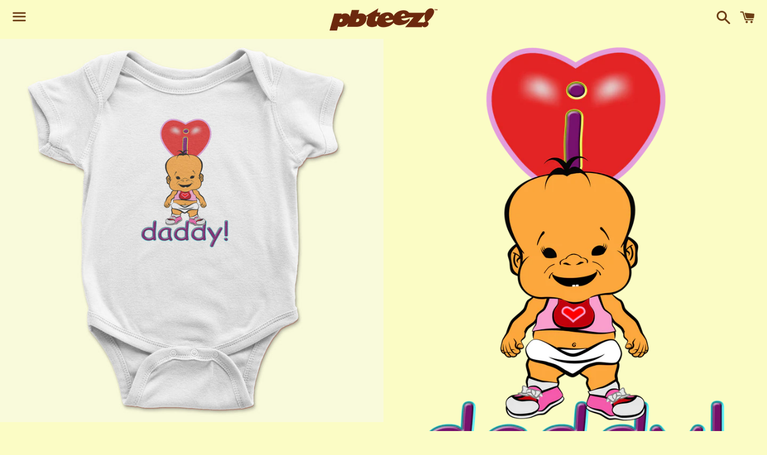

--- FILE ---
content_type: text/javascript
request_url: https://cdn.shopify.com/s/javascripts/currencies.js?v=0.3381579819355538
body_size: 906
content:
var Currency={rates:{USD:1,EUR:1.17987,GBP:1.36727,CAD:.731311,ARS:688721e-9,AUD:.695627,BRL:.190088,CLP:.00115722,CNY:.14397,CYP:.397899,CZK:.0485304,DKK:.157985,EEK:.0706676,HKD:.128031,HUF:.00309695,ISK:.00812563,INR:.0110491,JMD:.00636446,JPY:.00643151,LVL:1.57329,LTL:.320236,MTL:.293496,MXN:.0575027,NZD:.6011,NOK:.103118,PLN:.27944,SGD:.78635,SKK:21.5517,SIT:175.439,ZAR:.0621684,KRW:687882e-9,SEK:.111553,CHF:1.28355,TWD:.0316545,UYU:.0259611,MYR:.252615,BSD:1,CRC:.00201349,RON:.231525,PHP:.016977,AED:.272294,VEB:270447e-16,IDR:596488e-10,TRY:.0229985,THB:.0317404,TTD:.147447,ILS:.322704,SYP:.0090238,XCD:.369295,COP:276126e-9,RUB:.0130391,HRK:.156595,KZT:.00198006,TZS:38692e-8,XPT:2167.5,SAR:.266667,NIO:.0272138,LAK:465673e-10,OMR:2.59867,AMD:.0026351,CDF:467623e-9,KPW:.00111109,SPL:6,KES:.00774777,ZWD:.00276319,KHR:248379e-9,MVR:.064686,GTQ:.13033,BZD:.496475,BYR:349035e-10,LYD:.158232,DZD:.00769411,BIF:337208e-9,GIP:1.36727,BOB:.144097,XOF:.0017987,STD:475534e-10,NGN:718499e-9,PGK:.234868,ERN:.0666667,MWK:575967e-9,CUP:.0416354,GMD:.0135561,CVE:.0106998,BTN:.0110491,XAF:.0017987,UGX:279771e-9,MAD:.109297,MNT:280253e-9,LSL:.0621684,XAG:82.6217,TOP:.420196,SHP:1.36727,RSD:.0100473,HTG:.00761593,MGA:223836e-9,MZN:.0156646,FKP:1.36727,BWP:.0758976,HNL:.0378619,PYG:149455e-9,JEP:1.36727,EGP:.0212379,LBP:11459e-9,ANG:.554444,WST:.369354,TVD:.695627,GYD:.00477562,GGP:1.36727,NPR:.00690245,KMF:.00239826,IRR:862929e-12,XPD:1766.48,SRD:.0262984,TMM:570084e-10,SZL:.0621684,MOP:.124302,BMD:1,XPF:.00988729,ETB:.00643913,JOD:1.41044,MDL:.059024,MRO:.00248874,YER:.00419492,BAM:.603257,AWG:.558659,PEN:.297032,VEF:270434e-13,SLL:436483e-10,KYD:1.20241,AOA:.00108937,TND:.349621,TJS:.106895,SCR:.0686578,LKR:.00322579,DJF:.00562244,GNF:114032e-9,VUV:.00835605,SDG:.00166665,IMP:1.36727,GEL:.372123,FJD:.452159,DOP:.0158505,XDR:1.3777,MUR:.0219086,MMK:476182e-9,LRD:.00549734,BBD:.5,ZMK:507612e-10,XAU:4772.46,VND:384446e-10,UAH:.02322,TMT:.285042,IQD:763099e-9,BGN:.603257,KGS:.0114334,RWF:686229e-9,BHD:2.65957,UZS:817562e-10,PKR:.00357425,MKD:.0191432,AFN:.0151721,NAD:.0621684,BDT:.00817013,AZN:.588229,SOS:.00175101,QAR:.274725,PAB:1,CUC:1,SVC:.114286,SBD:.124556,ALL:.0122098,BND:.78635,KWD:3.25624,GHS:.0912813,ZMW:.0507612,XBT:77383.7,NTD:.0337206,BYN:.349035,CNH:.14411,MRU:.0248874,STN:.0475534,VES:.00270434,MXV:.498822,VED:.00270434,SLE:.0436483,XCG:.554444,SSP:218606e-9},convert:function(amount,from,to){return amount*this.rates[from]/this.rates[to]}};
//# sourceMappingURL=/s/javascripts/currencies.js.map?v=0.3381579819355538
